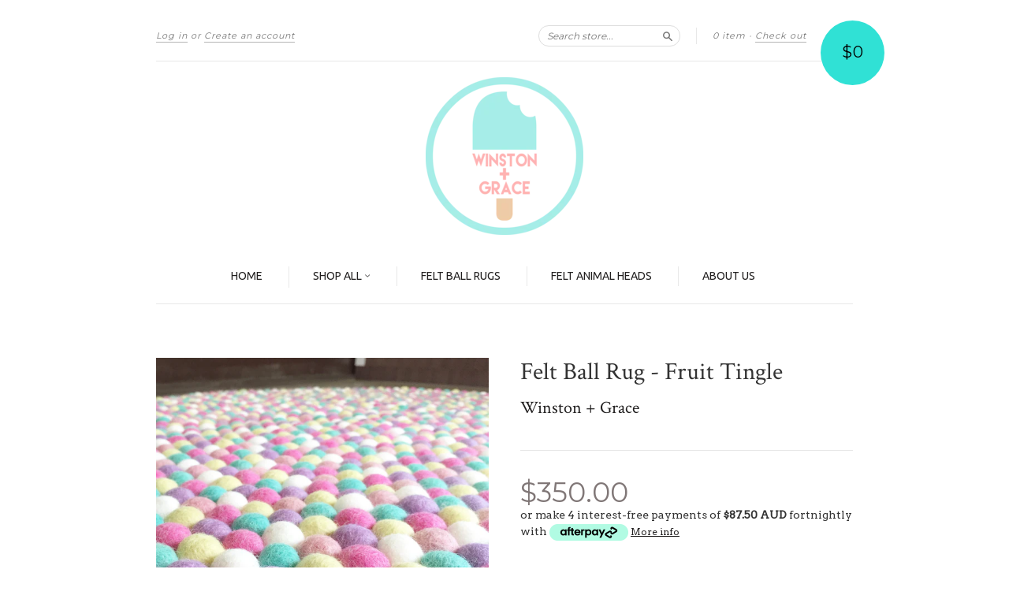

--- FILE ---
content_type: text/html; charset=utf-8
request_url: https://www.winstonandgrace.com.au/collections/felt_ball_rugs_australia/products/felt-ball-rug-dream-weaver-1
body_size: 17925
content:
<!doctype html>
<!--[if lt IE 7]> <html class="no-touch no-js lt-ie9 lt-ie8 lt-ie7" lang="en"> <![endif]-->
<!--[if IE 7]> <html class="no-touch no-js lt-ie9 lt-ie8" lang="en"> <![endif]-->
<!--[if IE 8]> <html class="no-touch no-js lt-ie9" lang="en"> <![endif]-->
<!--[if IE 9]> <html class="ie9 no-touch no-js"> <![endif]-->
<!--[if (gt IE 9)|!(IE)]><!--> <html class="no-touch no-js"> <!--<![endif]-->

<head>
  <meta name="p:domain_verify" content="5abfe7f5a345775f3dbe7700278ccc90"/>
  <meta name="google-site-verification" content="vs0cBsfH2_PoVyTH1a_tY5yJVQ23a2kwLY146H7Geww" />
  <meta charset="UTF-8">
  <meta http-equiv='X-UA-Compatible' content='IE=edge,chrome=1'>
  <link rel="shortcut icon" type="image/png" href="//www.winstonandgrace.com.au/cdn/shop/t/6/assets/favicon.png?5">

  <title>
    Felt Ball Rug - Fruit Tingle &ndash; Winston + Grace
  </title>

  
  <meta name="description" content="Our gorgeous Felt Ball Rugs bring beauty, comfort, colour and texture into your home. Use them to define and transform any space be it your babe&#39;s nursery, reading nook, play space or teen bedroom. We also offer FREE WORLDWIDE SHIPPING plus a FREE MATCHING 2M FELT BALL GARLAND - that&#39;s a value add of $80 which you simp">
  

  <link rel="canonical" href="https://www.winstonandgrace.com.au/products/felt-ball-rug-dream-weaver-1">
  <meta name="viewport" content="width=device-width,initial-scale=1">

  

  <meta property="og:type" content="product">
  <meta property="og:title" content="Felt Ball Rug - Fruit Tingle">
  
  <meta property="og:image" content="http://www.winstonandgrace.com.au/cdn/shop/products/IMG_0041_grande.JPG?v=1527603863">
  <meta property="og:image:secure_url" content="https://www.winstonandgrace.com.au/cdn/shop/products/IMG_0041_grande.JPG?v=1527603863">
  
  <meta property="og:image" content="http://www.winstonandgrace.com.au/cdn/shop/products/IMG_0043_10b6c2e5-78a6-4c53-b86f-ee05e6da95ad_grande.JPG?v=1527603863">
  <meta property="og:image:secure_url" content="https://www.winstonandgrace.com.au/cdn/shop/products/IMG_0043_10b6c2e5-78a6-4c53-b86f-ee05e6da95ad_grande.JPG?v=1527603863">
  
  <meta property="og:price:amount" content="350.00">
  <meta property="og:price:currency" content="AUD">


  <meta property="og:description" content="Our gorgeous Felt Ball Rugs bring beauty, comfort, colour and texture into your home. Use them to define and transform any space be it your babe&#39;s nursery, reading nook, play space or teen bedroom. We also offer FREE WORLDWIDE SHIPPING plus a FREE MATCHING 2M FELT BALL GARLAND - that&#39;s a value add of $80 which you simp">

  <meta property="og:url" content="https://www.winstonandgrace.com.au/products/felt-ball-rug-dream-weaver-1">
  <meta property="og:site_name" content="Winston + Grace">

  


  <meta name="twitter:card" content="product">
  <meta name="twitter:title" content="Felt Ball Rug - Fruit Tingle">
  <meta name="twitter:description" content="Our gorgeous Felt Ball Rugs bring beauty, comfort, colour and texture into your home. Use them to define and transform any space be it your babe&#39;s nursery, reading nook, play space or tee...">
  <meta name="twitter:image" content="http://www.winstonandgrace.com.au/cdn/shop/products/IMG_0041_large.JPG?v=1527603863">
  <meta name="twitter:label1" content="PRICE">
  <meta name="twitter:data1" content="From $350.00 AUD">
  <meta name="twitter:label2" content="VENDOR">
  <meta name="twitter:data2" content="Winston + Grace">




  <link href="//www.winstonandgrace.com.au/cdn/shop/t/6/assets/style.scss.css?v=18937611150521578441674755500" rel="stylesheet" type="text/css" media="all" />

  <script>window.performance && window.performance.mark && window.performance.mark('shopify.content_for_header.start');</script><meta id="shopify-digital-wallet" name="shopify-digital-wallet" content="/6802811/digital_wallets/dialog">
<meta name="shopify-checkout-api-token" content="2d23f54d4f5dc1eb67f0f49b7aef7c38">
<meta id="in-context-paypal-metadata" data-shop-id="6802811" data-venmo-supported="false" data-environment="production" data-locale="en_US" data-paypal-v4="true" data-currency="AUD">
<link rel="alternate" type="application/json+oembed" href="https://www.winstonandgrace.com.au/products/felt-ball-rug-dream-weaver-1.oembed">
<script async="async" src="/checkouts/internal/preloads.js?locale=en-AU"></script>
<link rel="preconnect" href="https://shop.app" crossorigin="anonymous">
<script async="async" src="https://shop.app/checkouts/internal/preloads.js?locale=en-AU&shop_id=6802811" crossorigin="anonymous"></script>
<script id="apple-pay-shop-capabilities" type="application/json">{"shopId":6802811,"countryCode":"AU","currencyCode":"AUD","merchantCapabilities":["supports3DS"],"merchantId":"gid:\/\/shopify\/Shop\/6802811","merchantName":"Winston + Grace","requiredBillingContactFields":["postalAddress","email","phone"],"requiredShippingContactFields":["postalAddress","email","phone"],"shippingType":"shipping","supportedNetworks":["visa","masterCard","amex","jcb"],"total":{"type":"pending","label":"Winston + Grace","amount":"1.00"},"shopifyPaymentsEnabled":true,"supportsSubscriptions":true}</script>
<script id="shopify-features" type="application/json">{"accessToken":"2d23f54d4f5dc1eb67f0f49b7aef7c38","betas":["rich-media-storefront-analytics"],"domain":"www.winstonandgrace.com.au","predictiveSearch":true,"shopId":6802811,"locale":"en"}</script>
<script>var Shopify = Shopify || {};
Shopify.shop = "winston-grace.myshopify.com";
Shopify.locale = "en";
Shopify.currency = {"active":"AUD","rate":"1.0"};
Shopify.country = "AU";
Shopify.theme = {"name":"New Standard","id":12169263,"schema_name":null,"schema_version":null,"theme_store_id":429,"role":"main"};
Shopify.theme.handle = "null";
Shopify.theme.style = {"id":null,"handle":null};
Shopify.cdnHost = "www.winstonandgrace.com.au/cdn";
Shopify.routes = Shopify.routes || {};
Shopify.routes.root = "/";</script>
<script type="module">!function(o){(o.Shopify=o.Shopify||{}).modules=!0}(window);</script>
<script>!function(o){function n(){var o=[];function n(){o.push(Array.prototype.slice.apply(arguments))}return n.q=o,n}var t=o.Shopify=o.Shopify||{};t.loadFeatures=n(),t.autoloadFeatures=n()}(window);</script>
<script>
  window.ShopifyPay = window.ShopifyPay || {};
  window.ShopifyPay.apiHost = "shop.app\/pay";
  window.ShopifyPay.redirectState = null;
</script>
<script id="shop-js-analytics" type="application/json">{"pageType":"product"}</script>
<script defer="defer" async type="module" src="//www.winstonandgrace.com.au/cdn/shopifycloud/shop-js/modules/v2/client.init-shop-cart-sync_dlpDe4U9.en.esm.js"></script>
<script defer="defer" async type="module" src="//www.winstonandgrace.com.au/cdn/shopifycloud/shop-js/modules/v2/chunk.common_FunKbpTJ.esm.js"></script>
<script type="module">
  await import("//www.winstonandgrace.com.au/cdn/shopifycloud/shop-js/modules/v2/client.init-shop-cart-sync_dlpDe4U9.en.esm.js");
await import("//www.winstonandgrace.com.au/cdn/shopifycloud/shop-js/modules/v2/chunk.common_FunKbpTJ.esm.js");

  window.Shopify.SignInWithShop?.initShopCartSync?.({"fedCMEnabled":true,"windoidEnabled":true});

</script>
<script>
  window.Shopify = window.Shopify || {};
  if (!window.Shopify.featureAssets) window.Shopify.featureAssets = {};
  window.Shopify.featureAssets['shop-js'] = {"shop-cart-sync":["modules/v2/client.shop-cart-sync_DIWHqfTk.en.esm.js","modules/v2/chunk.common_FunKbpTJ.esm.js"],"init-fed-cm":["modules/v2/client.init-fed-cm_CmNkGb1A.en.esm.js","modules/v2/chunk.common_FunKbpTJ.esm.js"],"shop-button":["modules/v2/client.shop-button_Dpfxl9vG.en.esm.js","modules/v2/chunk.common_FunKbpTJ.esm.js"],"shop-cash-offers":["modules/v2/client.shop-cash-offers_CtPYbIPM.en.esm.js","modules/v2/chunk.common_FunKbpTJ.esm.js","modules/v2/chunk.modal_n1zSoh3t.esm.js"],"init-windoid":["modules/v2/client.init-windoid_V_O5I0mt.en.esm.js","modules/v2/chunk.common_FunKbpTJ.esm.js"],"shop-toast-manager":["modules/v2/client.shop-toast-manager_p8J9W8kY.en.esm.js","modules/v2/chunk.common_FunKbpTJ.esm.js"],"init-shop-email-lookup-coordinator":["modules/v2/client.init-shop-email-lookup-coordinator_DUdFDmvK.en.esm.js","modules/v2/chunk.common_FunKbpTJ.esm.js"],"init-shop-cart-sync":["modules/v2/client.init-shop-cart-sync_dlpDe4U9.en.esm.js","modules/v2/chunk.common_FunKbpTJ.esm.js"],"pay-button":["modules/v2/client.pay-button_x_P2fRzB.en.esm.js","modules/v2/chunk.common_FunKbpTJ.esm.js"],"shop-login-button":["modules/v2/client.shop-login-button_C3-NmE42.en.esm.js","modules/v2/chunk.common_FunKbpTJ.esm.js","modules/v2/chunk.modal_n1zSoh3t.esm.js"],"avatar":["modules/v2/client.avatar_BTnouDA3.en.esm.js"],"init-shop-for-new-customer-accounts":["modules/v2/client.init-shop-for-new-customer-accounts_aeWumpsw.en.esm.js","modules/v2/client.shop-login-button_C3-NmE42.en.esm.js","modules/v2/chunk.common_FunKbpTJ.esm.js","modules/v2/chunk.modal_n1zSoh3t.esm.js"],"init-customer-accounts-sign-up":["modules/v2/client.init-customer-accounts-sign-up_CRLhpYdY.en.esm.js","modules/v2/client.shop-login-button_C3-NmE42.en.esm.js","modules/v2/chunk.common_FunKbpTJ.esm.js","modules/v2/chunk.modal_n1zSoh3t.esm.js"],"checkout-modal":["modules/v2/client.checkout-modal_EOl6FxyC.en.esm.js","modules/v2/chunk.common_FunKbpTJ.esm.js","modules/v2/chunk.modal_n1zSoh3t.esm.js"],"init-customer-accounts":["modules/v2/client.init-customer-accounts_BkuyBVsz.en.esm.js","modules/v2/client.shop-login-button_C3-NmE42.en.esm.js","modules/v2/chunk.common_FunKbpTJ.esm.js","modules/v2/chunk.modal_n1zSoh3t.esm.js"],"shop-follow-button":["modules/v2/client.shop-follow-button_DDNA7Aw9.en.esm.js","modules/v2/chunk.common_FunKbpTJ.esm.js","modules/v2/chunk.modal_n1zSoh3t.esm.js"],"lead-capture":["modules/v2/client.lead-capture_LZVhB0lN.en.esm.js","modules/v2/chunk.common_FunKbpTJ.esm.js","modules/v2/chunk.modal_n1zSoh3t.esm.js"],"shop-login":["modules/v2/client.shop-login_D4d_T_FR.en.esm.js","modules/v2/chunk.common_FunKbpTJ.esm.js","modules/v2/chunk.modal_n1zSoh3t.esm.js"],"payment-terms":["modules/v2/client.payment-terms_g-geHK5T.en.esm.js","modules/v2/chunk.common_FunKbpTJ.esm.js","modules/v2/chunk.modal_n1zSoh3t.esm.js"]};
</script>
<script>(function() {
  var isLoaded = false;
  function asyncLoad() {
    if (isLoaded) return;
    isLoaded = true;
    var urls = ["\/\/www.powr.io\/powr.js?powr-token=winston-grace.myshopify.com\u0026external-type=shopify\u0026shop=winston-grace.myshopify.com","https:\/\/cdn-stamped-io.azureedge.net\/files\/shopify.v2.min.js?shop=winston-grace.myshopify.com","https:\/\/instafeed.nfcube.com\/cdn\/d77b225016f30dee05ecbbd4005e2f78.js?shop=winston-grace.myshopify.com","https:\/\/a.mailmunch.co\/widgets\/site-411407-23c80bc0c79752f5f6b040f55bac5b683ed5b8d5.js?shop=winston-grace.myshopify.com"];
    for (var i = 0; i < urls.length; i++) {
      var s = document.createElement('script');
      s.type = 'text/javascript';
      s.async = true;
      s.src = urls[i];
      var x = document.getElementsByTagName('script')[0];
      x.parentNode.insertBefore(s, x);
    }
  };
  if(window.attachEvent) {
    window.attachEvent('onload', asyncLoad);
  } else {
    window.addEventListener('load', asyncLoad, false);
  }
})();</script>
<script id="__st">var __st={"a":6802811,"offset":28800,"reqid":"1ece48f8-581a-4fe5-a528-ad2cc7d3dfde-1765466969","pageurl":"www.winstonandgrace.com.au\/collections\/felt_ball_rugs_australia\/products\/felt-ball-rug-dream-weaver-1","u":"ff76251fdccb","p":"product","rtyp":"product","rid":8878928070};</script>
<script>window.ShopifyPaypalV4VisibilityTracking = true;</script>
<script id="captcha-bootstrap">!function(){'use strict';const t='contact',e='account',n='new_comment',o=[[t,t],['blogs',n],['comments',n],[t,'customer']],c=[[e,'customer_login'],[e,'guest_login'],[e,'recover_customer_password'],[e,'create_customer']],r=t=>t.map((([t,e])=>`form[action*='/${t}']:not([data-nocaptcha='true']) input[name='form_type'][value='${e}']`)).join(','),a=t=>()=>t?[...document.querySelectorAll(t)].map((t=>t.form)):[];function s(){const t=[...o],e=r(t);return a(e)}const i='password',u='form_key',d=['recaptcha-v3-token','g-recaptcha-response','h-captcha-response',i],f=()=>{try{return window.sessionStorage}catch{return}},m='__shopify_v',_=t=>t.elements[u];function p(t,e,n=!1){try{const o=window.sessionStorage,c=JSON.parse(o.getItem(e)),{data:r}=function(t){const{data:e,action:n}=t;return t[m]||n?{data:e,action:n}:{data:t,action:n}}(c);for(const[e,n]of Object.entries(r))t.elements[e]&&(t.elements[e].value=n);n&&o.removeItem(e)}catch(o){console.error('form repopulation failed',{error:o})}}const l='form_type',E='cptcha';function T(t){t.dataset[E]=!0}const w=window,h=w.document,L='Shopify',v='ce_forms',y='captcha';let A=!1;((t,e)=>{const n=(g='f06e6c50-85a8-45c8-87d0-21a2b65856fe',I='https://cdn.shopify.com/shopifycloud/storefront-forms-hcaptcha/ce_storefront_forms_captcha_hcaptcha.v1.5.2.iife.js',D={infoText:'Protected by hCaptcha',privacyText:'Privacy',termsText:'Terms'},(t,e,n)=>{const o=w[L][v],c=o.bindForm;if(c)return c(t,g,e,D).then(n);var r;o.q.push([[t,g,e,D],n]),r=I,A||(h.body.append(Object.assign(h.createElement('script'),{id:'captcha-provider',async:!0,src:r})),A=!0)});var g,I,D;w[L]=w[L]||{},w[L][v]=w[L][v]||{},w[L][v].q=[],w[L][y]=w[L][y]||{},w[L][y].protect=function(t,e){n(t,void 0,e),T(t)},Object.freeze(w[L][y]),function(t,e,n,w,h,L){const[v,y,A,g]=function(t,e,n){const i=e?o:[],u=t?c:[],d=[...i,...u],f=r(d),m=r(i),_=r(d.filter((([t,e])=>n.includes(e))));return[a(f),a(m),a(_),s()]}(w,h,L),I=t=>{const e=t.target;return e instanceof HTMLFormElement?e:e&&e.form},D=t=>v().includes(t);t.addEventListener('submit',(t=>{const e=I(t);if(!e)return;const n=D(e)&&!e.dataset.hcaptchaBound&&!e.dataset.recaptchaBound,o=_(e),c=g().includes(e)&&(!o||!o.value);(n||c)&&t.preventDefault(),c&&!n&&(function(t){try{if(!f())return;!function(t){const e=f();if(!e)return;const n=_(t);if(!n)return;const o=n.value;o&&e.removeItem(o)}(t);const e=Array.from(Array(32),(()=>Math.random().toString(36)[2])).join('');!function(t,e){_(t)||t.append(Object.assign(document.createElement('input'),{type:'hidden',name:u})),t.elements[u].value=e}(t,e),function(t,e){const n=f();if(!n)return;const o=[...t.querySelectorAll(`input[type='${i}']`)].map((({name:t})=>t)),c=[...d,...o],r={};for(const[a,s]of new FormData(t).entries())c.includes(a)||(r[a]=s);n.setItem(e,JSON.stringify({[m]:1,action:t.action,data:r}))}(t,e)}catch(e){console.error('failed to persist form',e)}}(e),e.submit())}));const S=(t,e)=>{t&&!t.dataset[E]&&(n(t,e.some((e=>e===t))),T(t))};for(const o of['focusin','change'])t.addEventListener(o,(t=>{const e=I(t);D(e)&&S(e,y())}));const B=e.get('form_key'),M=e.get(l),P=B&&M;t.addEventListener('DOMContentLoaded',(()=>{const t=y();if(P)for(const e of t)e.elements[l].value===M&&p(e,B);[...new Set([...A(),...v().filter((t=>'true'===t.dataset.shopifyCaptcha))])].forEach((e=>S(e,t)))}))}(h,new URLSearchParams(w.location.search),n,t,e,['guest_login'])})(!0,!0)}();</script>
<script integrity="sha256-52AcMU7V7pcBOXWImdc/TAGTFKeNjmkeM1Pvks/DTgc=" data-source-attribution="shopify.loadfeatures" defer="defer" src="//www.winstonandgrace.com.au/cdn/shopifycloud/storefront/assets/storefront/load_feature-81c60534.js" crossorigin="anonymous"></script>
<script crossorigin="anonymous" defer="defer" src="//www.winstonandgrace.com.au/cdn/shopifycloud/storefront/assets/shopify_pay/storefront-65b4c6d7.js?v=20250812"></script>
<script data-source-attribution="shopify.dynamic_checkout.dynamic.init">var Shopify=Shopify||{};Shopify.PaymentButton=Shopify.PaymentButton||{isStorefrontPortableWallets:!0,init:function(){window.Shopify.PaymentButton.init=function(){};var t=document.createElement("script");t.src="https://www.winstonandgrace.com.au/cdn/shopifycloud/portable-wallets/latest/portable-wallets.en.js",t.type="module",document.head.appendChild(t)}};
</script>
<script data-source-attribution="shopify.dynamic_checkout.buyer_consent">
  function portableWalletsHideBuyerConsent(e){var t=document.getElementById("shopify-buyer-consent"),n=document.getElementById("shopify-subscription-policy-button");t&&n&&(t.classList.add("hidden"),t.setAttribute("aria-hidden","true"),n.removeEventListener("click",e))}function portableWalletsShowBuyerConsent(e){var t=document.getElementById("shopify-buyer-consent"),n=document.getElementById("shopify-subscription-policy-button");t&&n&&(t.classList.remove("hidden"),t.removeAttribute("aria-hidden"),n.addEventListener("click",e))}window.Shopify?.PaymentButton&&(window.Shopify.PaymentButton.hideBuyerConsent=portableWalletsHideBuyerConsent,window.Shopify.PaymentButton.showBuyerConsent=portableWalletsShowBuyerConsent);
</script>
<script data-source-attribution="shopify.dynamic_checkout.cart.bootstrap">document.addEventListener("DOMContentLoaded",(function(){function t(){return document.querySelector("shopify-accelerated-checkout-cart, shopify-accelerated-checkout")}if(t())Shopify.PaymentButton.init();else{new MutationObserver((function(e,n){t()&&(Shopify.PaymentButton.init(),n.disconnect())})).observe(document.body,{childList:!0,subtree:!0})}}));
</script>
<link id="shopify-accelerated-checkout-styles" rel="stylesheet" media="screen" href="https://www.winstonandgrace.com.au/cdn/shopifycloud/portable-wallets/latest/accelerated-checkout-backwards-compat.css" crossorigin="anonymous">
<style id="shopify-accelerated-checkout-cart">
        #shopify-buyer-consent {
  margin-top: 1em;
  display: inline-block;
  width: 100%;
}

#shopify-buyer-consent.hidden {
  display: none;
}

#shopify-subscription-policy-button {
  background: none;
  border: none;
  padding: 0;
  text-decoration: underline;
  font-size: inherit;
  cursor: pointer;
}

#shopify-subscription-policy-button::before {
  box-shadow: none;
}

      </style>

<script>window.performance && window.performance.mark && window.performance.mark('shopify.content_for_header.end');</script>

  

<!--[if lt IE 9]>
<script src="//html5shiv.googlecode.com/svn/trunk/html5.js" type="text/javascript"></script>
<script src="//www.winstonandgrace.com.au/cdn/shop/t/6/assets/respond.min.js?v=52248677837542619231416057367" type="text/javascript"></script>
<link href="//www.winstonandgrace.com.au/cdn/shop/t/6/assets/respond-proxy.html" id="respond-proxy" rel="respond-proxy" />
<link href="//www.winstonandgrace.com.au/search?q=11ac44f124794adb2a98d7b929784032" id="respond-redirect" rel="respond-redirect" />
<script src="//www.winstonandgrace.com.au/search?q=11ac44f124794adb2a98d7b929784032" type="text/javascript"></script>
<![endif]-->
<!--[if lt IE 8]>
<script src="//www.winstonandgrace.com.au/cdn/shop/t/6/assets/json2.js?v=154133857350868653501416057366" type="text/javascript"></script>
<![endif]-->



  
  
  
  <link href="//fonts.googleapis.com/css?family=Arvo:400,400" rel="stylesheet" type="text/css" media="all" />


  
    
    
    <link href="//fonts.googleapis.com/css?family=Crimson+Text:400" rel="stylesheet" type="text/css" media="all" />
  


  
    
    
    <link href="//fonts.googleapis.com/css?family=Ubuntu:400" rel="stylesheet" type="text/css" media="all" />
  


  
    
    
    <link href="//fonts.googleapis.com/css?family=Montserrat:400" rel="stylesheet" type="text/css" media="all" />
  



  <script src="//ajax.googleapis.com/ajax/libs/jquery/1.11.0/jquery.min.js" type="text/javascript"></script>
  <script src="//www.winstonandgrace.com.au/cdn/shop/t/6/assets/modernizr.min.js?v=26620055551102246001416057367" type="text/javascript"></script>

  

<link href="https://monorail-edge.shopifysvc.com" rel="dns-prefetch">
<script>(function(){if ("sendBeacon" in navigator && "performance" in window) {try {var session_token_from_headers = performance.getEntriesByType('navigation')[0].serverTiming.find(x => x.name == '_s').description;} catch {var session_token_from_headers = undefined;}var session_cookie_matches = document.cookie.match(/_shopify_s=([^;]*)/);var session_token_from_cookie = session_cookie_matches && session_cookie_matches.length === 2 ? session_cookie_matches[1] : "";var session_token = session_token_from_headers || session_token_from_cookie || "";function handle_abandonment_event(e) {var entries = performance.getEntries().filter(function(entry) {return /monorail-edge.shopifysvc.com/.test(entry.name);});if (!window.abandonment_tracked && entries.length === 0) {window.abandonment_tracked = true;var currentMs = Date.now();var navigation_start = performance.timing.navigationStart;var payload = {shop_id: 6802811,url: window.location.href,navigation_start,duration: currentMs - navigation_start,session_token,page_type: "product"};window.navigator.sendBeacon("https://monorail-edge.shopifysvc.com/v1/produce", JSON.stringify({schema_id: "online_store_buyer_site_abandonment/1.1",payload: payload,metadata: {event_created_at_ms: currentMs,event_sent_at_ms: currentMs}}));}}window.addEventListener('pagehide', handle_abandonment_event);}}());</script>
<script id="web-pixels-manager-setup">(function e(e,d,r,n,o){if(void 0===o&&(o={}),!Boolean(null===(a=null===(i=window.Shopify)||void 0===i?void 0:i.analytics)||void 0===a?void 0:a.replayQueue)){var i,a;window.Shopify=window.Shopify||{};var t=window.Shopify;t.analytics=t.analytics||{};var s=t.analytics;s.replayQueue=[],s.publish=function(e,d,r){return s.replayQueue.push([e,d,r]),!0};try{self.performance.mark("wpm:start")}catch(e){}var l=function(){var e={modern:/Edge?\/(1{2}[4-9]|1[2-9]\d|[2-9]\d{2}|\d{4,})\.\d+(\.\d+|)|Firefox\/(1{2}[4-9]|1[2-9]\d|[2-9]\d{2}|\d{4,})\.\d+(\.\d+|)|Chrom(ium|e)\/(9{2}|\d{3,})\.\d+(\.\d+|)|(Maci|X1{2}).+ Version\/(15\.\d+|(1[6-9]|[2-9]\d|\d{3,})\.\d+)([,.]\d+|)( \(\w+\)|)( Mobile\/\w+|) Safari\/|Chrome.+OPR\/(9{2}|\d{3,})\.\d+\.\d+|(CPU[ +]OS|iPhone[ +]OS|CPU[ +]iPhone|CPU IPhone OS|CPU iPad OS)[ +]+(15[._]\d+|(1[6-9]|[2-9]\d|\d{3,})[._]\d+)([._]\d+|)|Android:?[ /-](13[3-9]|1[4-9]\d|[2-9]\d{2}|\d{4,})(\.\d+|)(\.\d+|)|Android.+Firefox\/(13[5-9]|1[4-9]\d|[2-9]\d{2}|\d{4,})\.\d+(\.\d+|)|Android.+Chrom(ium|e)\/(13[3-9]|1[4-9]\d|[2-9]\d{2}|\d{4,})\.\d+(\.\d+|)|SamsungBrowser\/([2-9]\d|\d{3,})\.\d+/,legacy:/Edge?\/(1[6-9]|[2-9]\d|\d{3,})\.\d+(\.\d+|)|Firefox\/(5[4-9]|[6-9]\d|\d{3,})\.\d+(\.\d+|)|Chrom(ium|e)\/(5[1-9]|[6-9]\d|\d{3,})\.\d+(\.\d+|)([\d.]+$|.*Safari\/(?![\d.]+ Edge\/[\d.]+$))|(Maci|X1{2}).+ Version\/(10\.\d+|(1[1-9]|[2-9]\d|\d{3,})\.\d+)([,.]\d+|)( \(\w+\)|)( Mobile\/\w+|) Safari\/|Chrome.+OPR\/(3[89]|[4-9]\d|\d{3,})\.\d+\.\d+|(CPU[ +]OS|iPhone[ +]OS|CPU[ +]iPhone|CPU IPhone OS|CPU iPad OS)[ +]+(10[._]\d+|(1[1-9]|[2-9]\d|\d{3,})[._]\d+)([._]\d+|)|Android:?[ /-](13[3-9]|1[4-9]\d|[2-9]\d{2}|\d{4,})(\.\d+|)(\.\d+|)|Mobile Safari.+OPR\/([89]\d|\d{3,})\.\d+\.\d+|Android.+Firefox\/(13[5-9]|1[4-9]\d|[2-9]\d{2}|\d{4,})\.\d+(\.\d+|)|Android.+Chrom(ium|e)\/(13[3-9]|1[4-9]\d|[2-9]\d{2}|\d{4,})\.\d+(\.\d+|)|Android.+(UC? ?Browser|UCWEB|U3)[ /]?(15\.([5-9]|\d{2,})|(1[6-9]|[2-9]\d|\d{3,})\.\d+)\.\d+|SamsungBrowser\/(5\.\d+|([6-9]|\d{2,})\.\d+)|Android.+MQ{2}Browser\/(14(\.(9|\d{2,})|)|(1[5-9]|[2-9]\d|\d{3,})(\.\d+|))(\.\d+|)|K[Aa][Ii]OS\/(3\.\d+|([4-9]|\d{2,})\.\d+)(\.\d+|)/},d=e.modern,r=e.legacy,n=navigator.userAgent;return n.match(d)?"modern":n.match(r)?"legacy":"unknown"}(),u="modern"===l?"modern":"legacy",c=(null!=n?n:{modern:"",legacy:""})[u],f=function(e){return[e.baseUrl,"/wpm","/b",e.hashVersion,"modern"===e.buildTarget?"m":"l",".js"].join("")}({baseUrl:d,hashVersion:r,buildTarget:u}),m=function(e){var d=e.version,r=e.bundleTarget,n=e.surface,o=e.pageUrl,i=e.monorailEndpoint;return{emit:function(e){var a=e.status,t=e.errorMsg,s=(new Date).getTime(),l=JSON.stringify({metadata:{event_sent_at_ms:s},events:[{schema_id:"web_pixels_manager_load/3.1",payload:{version:d,bundle_target:r,page_url:o,status:a,surface:n,error_msg:t},metadata:{event_created_at_ms:s}}]});if(!i)return console&&console.warn&&console.warn("[Web Pixels Manager] No Monorail endpoint provided, skipping logging."),!1;try{return self.navigator.sendBeacon.bind(self.navigator)(i,l)}catch(e){}var u=new XMLHttpRequest;try{return u.open("POST",i,!0),u.setRequestHeader("Content-Type","text/plain"),u.send(l),!0}catch(e){return console&&console.warn&&console.warn("[Web Pixels Manager] Got an unhandled error while logging to Monorail."),!1}}}}({version:r,bundleTarget:l,surface:e.surface,pageUrl:self.location.href,monorailEndpoint:e.monorailEndpoint});try{o.browserTarget=l,function(e){var d=e.src,r=e.async,n=void 0===r||r,o=e.onload,i=e.onerror,a=e.sri,t=e.scriptDataAttributes,s=void 0===t?{}:t,l=document.createElement("script"),u=document.querySelector("head"),c=document.querySelector("body");if(l.async=n,l.src=d,a&&(l.integrity=a,l.crossOrigin="anonymous"),s)for(var f in s)if(Object.prototype.hasOwnProperty.call(s,f))try{l.dataset[f]=s[f]}catch(e){}if(o&&l.addEventListener("load",o),i&&l.addEventListener("error",i),u)u.appendChild(l);else{if(!c)throw new Error("Did not find a head or body element to append the script");c.appendChild(l)}}({src:f,async:!0,onload:function(){if(!function(){var e,d;return Boolean(null===(d=null===(e=window.Shopify)||void 0===e?void 0:e.analytics)||void 0===d?void 0:d.initialized)}()){var d=window.webPixelsManager.init(e)||void 0;if(d){var r=window.Shopify.analytics;r.replayQueue.forEach((function(e){var r=e[0],n=e[1],o=e[2];d.publishCustomEvent(r,n,o)})),r.replayQueue=[],r.publish=d.publishCustomEvent,r.visitor=d.visitor,r.initialized=!0}}},onerror:function(){return m.emit({status:"failed",errorMsg:"".concat(f," has failed to load")})},sri:function(e){var d=/^sha384-[A-Za-z0-9+/=]+$/;return"string"==typeof e&&d.test(e)}(c)?c:"",scriptDataAttributes:o}),m.emit({status:"loading"})}catch(e){m.emit({status:"failed",errorMsg:(null==e?void 0:e.message)||"Unknown error"})}}})({shopId: 6802811,storefrontBaseUrl: "https://www.winstonandgrace.com.au",extensionsBaseUrl: "https://extensions.shopifycdn.com/cdn/shopifycloud/web-pixels-manager",monorailEndpoint: "https://monorail-edge.shopifysvc.com/unstable/produce_batch",surface: "storefront-renderer",enabledBetaFlags: ["2dca8a86"],webPixelsConfigList: [{"id":"512622785","configuration":"{\"config\":\"{\\\"pixel_id\\\":\\\"G-VHH70BRHDK\\\",\\\"gtag_events\\\":[{\\\"type\\\":\\\"purchase\\\",\\\"action_label\\\":\\\"G-VHH70BRHDK\\\"},{\\\"type\\\":\\\"page_view\\\",\\\"action_label\\\":\\\"G-VHH70BRHDK\\\"},{\\\"type\\\":\\\"view_item\\\",\\\"action_label\\\":\\\"G-VHH70BRHDK\\\"},{\\\"type\\\":\\\"search\\\",\\\"action_label\\\":\\\"G-VHH70BRHDK\\\"},{\\\"type\\\":\\\"add_to_cart\\\",\\\"action_label\\\":\\\"G-VHH70BRHDK\\\"},{\\\"type\\\":\\\"begin_checkout\\\",\\\"action_label\\\":\\\"G-VHH70BRHDK\\\"},{\\\"type\\\":\\\"add_payment_info\\\",\\\"action_label\\\":\\\"G-VHH70BRHDK\\\"}],\\\"enable_monitoring_mode\\\":false}\"}","eventPayloadVersion":"v1","runtimeContext":"OPEN","scriptVersion":"b2a88bafab3e21179ed38636efcd8a93","type":"APP","apiClientId":1780363,"privacyPurposes":[],"dataSharingAdjustments":{"protectedCustomerApprovalScopes":["read_customer_address","read_customer_email","read_customer_name","read_customer_personal_data","read_customer_phone"]}},{"id":"225509569","configuration":"{\"pixel_id\":\"1231987197515833\",\"pixel_type\":\"facebook_pixel\",\"metaapp_system_user_token\":\"-\"}","eventPayloadVersion":"v1","runtimeContext":"OPEN","scriptVersion":"ca16bc87fe92b6042fbaa3acc2fbdaa6","type":"APP","apiClientId":2329312,"privacyPurposes":["ANALYTICS","MARKETING","SALE_OF_DATA"],"dataSharingAdjustments":{"protectedCustomerApprovalScopes":["read_customer_address","read_customer_email","read_customer_name","read_customer_personal_data","read_customer_phone"]}},{"id":"71762113","eventPayloadVersion":"v1","runtimeContext":"LAX","scriptVersion":"1","type":"CUSTOM","privacyPurposes":["MARKETING"],"name":"Meta pixel (migrated)"},{"id":"110428353","eventPayloadVersion":"v1","runtimeContext":"LAX","scriptVersion":"1","type":"CUSTOM","privacyPurposes":["ANALYTICS"],"name":"Google Analytics tag (migrated)"},{"id":"shopify-app-pixel","configuration":"{}","eventPayloadVersion":"v1","runtimeContext":"STRICT","scriptVersion":"0450","apiClientId":"shopify-pixel","type":"APP","privacyPurposes":["ANALYTICS","MARKETING"]},{"id":"shopify-custom-pixel","eventPayloadVersion":"v1","runtimeContext":"LAX","scriptVersion":"0450","apiClientId":"shopify-pixel","type":"CUSTOM","privacyPurposes":["ANALYTICS","MARKETING"]}],isMerchantRequest: false,initData: {"shop":{"name":"Winston + Grace","paymentSettings":{"currencyCode":"AUD"},"myshopifyDomain":"winston-grace.myshopify.com","countryCode":"AU","storefrontUrl":"https:\/\/www.winstonandgrace.com.au"},"customer":null,"cart":null,"checkout":null,"productVariants":[{"price":{"amount":350.0,"currencyCode":"AUD"},"product":{"title":"Felt Ball Rug - Fruit Tingle","vendor":"Winston + Grace","id":"8878928070","untranslatedTitle":"Felt Ball Rug - Fruit Tingle","url":"\/products\/felt-ball-rug-dream-weaver-1","type":""},"id":"32141374406","image":{"src":"\/\/www.winstonandgrace.com.au\/cdn\/shop\/products\/IMG_0041.JPG?v=1527603863"},"sku":"","title":"90cm","untranslatedTitle":"90cm"},{"price":{"amount":410.0,"currencyCode":"AUD"},"product":{"title":"Felt Ball Rug - Fruit Tingle","vendor":"Winston + Grace","id":"8878928070","untranslatedTitle":"Felt Ball Rug - Fruit Tingle","url":"\/products\/felt-ball-rug-dream-weaver-1","type":""},"id":"32141374470","image":{"src":"\/\/www.winstonandgrace.com.au\/cdn\/shop\/products\/IMG_0041.JPG?v=1527603863"},"sku":"","title":"100cm","untranslatedTitle":"100cm"},{"price":{"amount":550.0,"currencyCode":"AUD"},"product":{"title":"Felt Ball Rug - Fruit Tingle","vendor":"Winston + Grace","id":"8878928070","untranslatedTitle":"Felt Ball Rug - Fruit Tingle","url":"\/products\/felt-ball-rug-dream-weaver-1","type":""},"id":"32141374534","image":{"src":"\/\/www.winstonandgrace.com.au\/cdn\/shop\/products\/IMG_0041.JPG?v=1527603863"},"sku":"","title":"120cm","untranslatedTitle":"120cm"},{"price":{"amount":710.0,"currencyCode":"AUD"},"product":{"title":"Felt Ball Rug - Fruit Tingle","vendor":"Winston + Grace","id":"8878928070","untranslatedTitle":"Felt Ball Rug - Fruit Tingle","url":"\/products\/felt-ball-rug-dream-weaver-1","type":""},"id":"32141374598","image":{"src":"\/\/www.winstonandgrace.com.au\/cdn\/shop\/products\/IMG_0041.JPG?v=1527603863"},"sku":"","title":"140cm","untranslatedTitle":"140cm"}],"purchasingCompany":null},},"https://www.winstonandgrace.com.au/cdn","ae1676cfwd2530674p4253c800m34e853cb",{"modern":"","legacy":""},{"shopId":"6802811","storefrontBaseUrl":"https:\/\/www.winstonandgrace.com.au","extensionBaseUrl":"https:\/\/extensions.shopifycdn.com\/cdn\/shopifycloud\/web-pixels-manager","surface":"storefront-renderer","enabledBetaFlags":"[\"2dca8a86\"]","isMerchantRequest":"false","hashVersion":"ae1676cfwd2530674p4253c800m34e853cb","publish":"custom","events":"[[\"page_viewed\",{}],[\"product_viewed\",{\"productVariant\":{\"price\":{\"amount\":350.0,\"currencyCode\":\"AUD\"},\"product\":{\"title\":\"Felt Ball Rug - Fruit Tingle\",\"vendor\":\"Winston + Grace\",\"id\":\"8878928070\",\"untranslatedTitle\":\"Felt Ball Rug - Fruit Tingle\",\"url\":\"\/products\/felt-ball-rug-dream-weaver-1\",\"type\":\"\"},\"id\":\"32141374406\",\"image\":{\"src\":\"\/\/www.winstonandgrace.com.au\/cdn\/shop\/products\/IMG_0041.JPG?v=1527603863\"},\"sku\":\"\",\"title\":\"90cm\",\"untranslatedTitle\":\"90cm\"}}]]"});</script><script>
  window.ShopifyAnalytics = window.ShopifyAnalytics || {};
  window.ShopifyAnalytics.meta = window.ShopifyAnalytics.meta || {};
  window.ShopifyAnalytics.meta.currency = 'AUD';
  var meta = {"product":{"id":8878928070,"gid":"gid:\/\/shopify\/Product\/8878928070","vendor":"Winston + Grace","type":"","variants":[{"id":32141374406,"price":35000,"name":"Felt Ball Rug - Fruit Tingle - 90cm","public_title":"90cm","sku":""},{"id":32141374470,"price":41000,"name":"Felt Ball Rug - Fruit Tingle - 100cm","public_title":"100cm","sku":""},{"id":32141374534,"price":55000,"name":"Felt Ball Rug - Fruit Tingle - 120cm","public_title":"120cm","sku":""},{"id":32141374598,"price":71000,"name":"Felt Ball Rug - Fruit Tingle - 140cm","public_title":"140cm","sku":""}],"remote":false},"page":{"pageType":"product","resourceType":"product","resourceId":8878928070}};
  for (var attr in meta) {
    window.ShopifyAnalytics.meta[attr] = meta[attr];
  }
</script>
<script class="analytics">
  (function () {
    var customDocumentWrite = function(content) {
      var jquery = null;

      if (window.jQuery) {
        jquery = window.jQuery;
      } else if (window.Checkout && window.Checkout.$) {
        jquery = window.Checkout.$;
      }

      if (jquery) {
        jquery('body').append(content);
      }
    };

    var hasLoggedConversion = function(token) {
      if (token) {
        return document.cookie.indexOf('loggedConversion=' + token) !== -1;
      }
      return false;
    }

    var setCookieIfConversion = function(token) {
      if (token) {
        var twoMonthsFromNow = new Date(Date.now());
        twoMonthsFromNow.setMonth(twoMonthsFromNow.getMonth() + 2);

        document.cookie = 'loggedConversion=' + token + '; expires=' + twoMonthsFromNow;
      }
    }

    var trekkie = window.ShopifyAnalytics.lib = window.trekkie = window.trekkie || [];
    if (trekkie.integrations) {
      return;
    }
    trekkie.methods = [
      'identify',
      'page',
      'ready',
      'track',
      'trackForm',
      'trackLink'
    ];
    trekkie.factory = function(method) {
      return function() {
        var args = Array.prototype.slice.call(arguments);
        args.unshift(method);
        trekkie.push(args);
        return trekkie;
      };
    };
    for (var i = 0; i < trekkie.methods.length; i++) {
      var key = trekkie.methods[i];
      trekkie[key] = trekkie.factory(key);
    }
    trekkie.load = function(config) {
      trekkie.config = config || {};
      trekkie.config.initialDocumentCookie = document.cookie;
      var first = document.getElementsByTagName('script')[0];
      var script = document.createElement('script');
      script.type = 'text/javascript';
      script.onerror = function(e) {
        var scriptFallback = document.createElement('script');
        scriptFallback.type = 'text/javascript';
        scriptFallback.onerror = function(error) {
                var Monorail = {
      produce: function produce(monorailDomain, schemaId, payload) {
        var currentMs = new Date().getTime();
        var event = {
          schema_id: schemaId,
          payload: payload,
          metadata: {
            event_created_at_ms: currentMs,
            event_sent_at_ms: currentMs
          }
        };
        return Monorail.sendRequest("https://" + monorailDomain + "/v1/produce", JSON.stringify(event));
      },
      sendRequest: function sendRequest(endpointUrl, payload) {
        // Try the sendBeacon API
        if (window && window.navigator && typeof window.navigator.sendBeacon === 'function' && typeof window.Blob === 'function' && !Monorail.isIos12()) {
          var blobData = new window.Blob([payload], {
            type: 'text/plain'
          });

          if (window.navigator.sendBeacon(endpointUrl, blobData)) {
            return true;
          } // sendBeacon was not successful

        } // XHR beacon

        var xhr = new XMLHttpRequest();

        try {
          xhr.open('POST', endpointUrl);
          xhr.setRequestHeader('Content-Type', 'text/plain');
          xhr.send(payload);
        } catch (e) {
          console.log(e);
        }

        return false;
      },
      isIos12: function isIos12() {
        return window.navigator.userAgent.lastIndexOf('iPhone; CPU iPhone OS 12_') !== -1 || window.navigator.userAgent.lastIndexOf('iPad; CPU OS 12_') !== -1;
      }
    };
    Monorail.produce('monorail-edge.shopifysvc.com',
      'trekkie_storefront_load_errors/1.1',
      {shop_id: 6802811,
      theme_id: 12169263,
      app_name: "storefront",
      context_url: window.location.href,
      source_url: "//www.winstonandgrace.com.au/cdn/s/trekkie.storefront.94e7babdf2ec3663c2b14be7d5a3b25b9303ebb0.min.js"});

        };
        scriptFallback.async = true;
        scriptFallback.src = '//www.winstonandgrace.com.au/cdn/s/trekkie.storefront.94e7babdf2ec3663c2b14be7d5a3b25b9303ebb0.min.js';
        first.parentNode.insertBefore(scriptFallback, first);
      };
      script.async = true;
      script.src = '//www.winstonandgrace.com.au/cdn/s/trekkie.storefront.94e7babdf2ec3663c2b14be7d5a3b25b9303ebb0.min.js';
      first.parentNode.insertBefore(script, first);
    };
    trekkie.load(
      {"Trekkie":{"appName":"storefront","development":false,"defaultAttributes":{"shopId":6802811,"isMerchantRequest":null,"themeId":12169263,"themeCityHash":"819120338325336267","contentLanguage":"en","currency":"AUD","eventMetadataId":"1053b758-5151-472e-a351-cdf0250f20bd"},"isServerSideCookieWritingEnabled":true,"monorailRegion":"shop_domain","enabledBetaFlags":["f0df213a"]},"Session Attribution":{},"S2S":{"facebookCapiEnabled":true,"source":"trekkie-storefront-renderer","apiClientId":580111}}
    );

    var loaded = false;
    trekkie.ready(function() {
      if (loaded) return;
      loaded = true;

      window.ShopifyAnalytics.lib = window.trekkie;

      var originalDocumentWrite = document.write;
      document.write = customDocumentWrite;
      try { window.ShopifyAnalytics.merchantGoogleAnalytics.call(this); } catch(error) {};
      document.write = originalDocumentWrite;

      window.ShopifyAnalytics.lib.page(null,{"pageType":"product","resourceType":"product","resourceId":8878928070,"shopifyEmitted":true});

      var match = window.location.pathname.match(/checkouts\/(.+)\/(thank_you|post_purchase)/)
      var token = match? match[1]: undefined;
      if (!hasLoggedConversion(token)) {
        setCookieIfConversion(token);
        window.ShopifyAnalytics.lib.track("Viewed Product",{"currency":"AUD","variantId":32141374406,"productId":8878928070,"productGid":"gid:\/\/shopify\/Product\/8878928070","name":"Felt Ball Rug - Fruit Tingle - 90cm","price":"350.00","sku":"","brand":"Winston + Grace","variant":"90cm","category":"","nonInteraction":true,"remote":false},undefined,undefined,{"shopifyEmitted":true});
      window.ShopifyAnalytics.lib.track("monorail:\/\/trekkie_storefront_viewed_product\/1.1",{"currency":"AUD","variantId":32141374406,"productId":8878928070,"productGid":"gid:\/\/shopify\/Product\/8878928070","name":"Felt Ball Rug - Fruit Tingle - 90cm","price":"350.00","sku":"","brand":"Winston + Grace","variant":"90cm","category":"","nonInteraction":true,"remote":false,"referer":"https:\/\/www.winstonandgrace.com.au\/collections\/felt_ball_rugs_australia\/products\/felt-ball-rug-dream-weaver-1"});
      }
    });


        var eventsListenerScript = document.createElement('script');
        eventsListenerScript.async = true;
        eventsListenerScript.src = "//www.winstonandgrace.com.au/cdn/shopifycloud/storefront/assets/shop_events_listener-3da45d37.js";
        document.getElementsByTagName('head')[0].appendChild(eventsListenerScript);

})();</script>
  <script>
  if (!window.ga || (window.ga && typeof window.ga !== 'function')) {
    window.ga = function ga() {
      (window.ga.q = window.ga.q || []).push(arguments);
      if (window.Shopify && window.Shopify.analytics && typeof window.Shopify.analytics.publish === 'function') {
        window.Shopify.analytics.publish("ga_stub_called", {}, {sendTo: "google_osp_migration"});
      }
      console.error("Shopify's Google Analytics stub called with:", Array.from(arguments), "\nSee https://help.shopify.com/manual/promoting-marketing/pixels/pixel-migration#google for more information.");
    };
    if (window.Shopify && window.Shopify.analytics && typeof window.Shopify.analytics.publish === 'function') {
      window.Shopify.analytics.publish("ga_stub_initialized", {}, {sendTo: "google_osp_migration"});
    }
  }
</script>
<script
  defer
  src="https://www.winstonandgrace.com.au/cdn/shopifycloud/perf-kit/shopify-perf-kit-2.1.2.min.js"
  data-application="storefront-renderer"
  data-shop-id="6802811"
  data-render-region="gcp-us-central1"
  data-page-type="product"
  data-theme-instance-id="12169263"
  data-theme-name=""
  data-theme-version=""
  data-monorail-region="shop_domain"
  data-resource-timing-sampling-rate="10"
  data-shs="true"
  data-shs-beacon="true"
  data-shs-export-with-fetch="true"
  data-shs-logs-sample-rate="1"
></script>
</head>

<body id="felt-ball-rug-fruit-tingle" class="template-product">

  <div class="wrapper">

    <header class="site-header">

      <div class="cart-summary accent-text">

        
        <p class="large--left medium-down--hide">
          
          <a href="https://www.winstonandgrace.com.au/customer_authentication/redirect?locale=en&amp;region_country=AU" id="customer_login_link">Log in</a> or <a href="https://shopify.com/6802811/account?locale=en" id="customer_register_link">Create an account</a>
          
        </p>
        

        

        <p id="cart-count" class="large--right">
          <a class="no-underline" href="/cart">0 item<span id="cart-total-small">($0.00)</span></a> ·
          <a href="/cart">Check out</a>
        </p>

        <form action="/search" method="get" id="search-form" role="search" class="large--right">
          <input name="q" type="text" id="search-field" placeholder="Search store..." class="hint">
          <button type="submit" value="" name="submit" id="search-submit" class="icon-fallback-text">
            <span class="icon icon-search" aria-hidden="true"></span>
            <span class="fallback-text">Search</span>
          </button>
        </form>

        <a href="/cart" id="cart-total">
          
          <span id="cart-price">$0</span>
          
        </a>

      </div>

      
      <div class="grid-full nav-bar">
        <div class="grid-item  col-12">
          
          <a id="logo" href="/" role="banner">
            <img src="//www.winstonandgrace.com.au/cdn/shop/t/6/assets/logo.png?v=61920553349423756721416128387" alt="Winston + Grace" />
          </a>
          

          
        </div>
        <div class="grid-item  col-12">
          <nav id="navWrap" role="navigation">
            <ul id="nav">
              
              
              
              
              
              <li class="nav-item first">
                <a class="nav-item-link" href="/">HOME</a>
                
              </li>
              
              
              
              
              
              <li class="nav-item has-dropdown">
                <a class="nav-item-link" href="/collections">SHOP ALL <span class="icon icon-arrow-down" aria-hidden="true"></span></a>
                
                <ul class="sub-nav">
                  
                  <li class="sub-nav-item first">
                    <a class="sub-nav-item-link first " href="/collections/alphabet-garlands">Alphabet Garlands</a>
                  </li>
                  
                  <li class="sub-nav-item">
                    <a class="sub-nav-item-link  " href="/collections/felt-animal-heads">Felt Animal Heads</a>
                  </li>
                  
                  <li class="sub-nav-item">
                    <a class="sub-nav-item-link  " href="/collections/diy-felt-ball-supplies">Felt Balls for DIY</a>
                  </li>
                  
                  <li class="sub-nav-item">
                    <a class="sub-nav-item-link  " href="/collections/felt_ball_rugs_australia">Felt Ball Rugs</a>
                  </li>
                  
                  <li class="sub-nav-item">
                    <a class="sub-nav-item-link  " href="/collections/felt_ball_garland">Felt Ball Garlands</a>
                  </li>
                  
                  <li class="sub-nav-item">
                    <a class="sub-nav-item-link  " href="/collections/felt-ball-bunchie-garlands">Felt Ball Bunchie Garlands</a>
                  </li>
                  
                  <li class="sub-nav-item last">
                    <a class="sub-nav-item-link  last" href="/collections/christmas-collection">Wreaths and Christmas Collection</a>
                  </li>
                  
                </ul>
                
              </li>
              
              
              
              
              
              <li class="nav-item active">
                <a class="nav-item-link" href="/collections/felt_ball_rugs_australia">FELT BALL RUGS</a>
                
              </li>
              
              
              
              
              
              <li class="nav-item">
                <a class="nav-item-link" href="/collections/felt-animal-heads">FELT ANIMAL HEADS</a>
                
              </li>
              
              
              
              
              
              <li class="nav-item">
                <a class="nav-item-link" href="/pages/about-us">ABOUT US</a>
                
              </li>
              
            </ul>
          </nav>
        </div>
      </div>

    </header>

    <div id="content" role="main">
      
      <div class="clearfix" id="product-content" itemscope itemtype="http://schema.org/Product">
  <meta itemprop="url" content="https://www.winstonandgrace.com.au/products/felt-ball-rug-dream-weaver-1">
  <meta itemprop="image" content="//www.winstonandgrace.com.au/cdn/shop/products/IMG_0041_grande.JPG?v=1527603863">

  
  
    <form action="/cart/add" method="post" enctype="multipart/form-data">
  

    <div class="grid">

      <div id="product-photos" class="grid-item col-6 small--col-12">
        

        
          <div id="product-photo-container">
            
              <img src="//www.winstonandgrace.com.au/cdn/shop/products/IMG_0041_grande.JPG?v=1527603863" alt="Felt Ball Rug - Fruit Tingle  Winston + Grace" data-image-id="20186938822" id="productPhotoImg">
            
          </div>

          
            <ul id="product-photo-thumbs" class="clearfix">
              
                <li class="product-photo-thumb">
                  <a class="gallery" href="//www.winstonandgrace.com.au/cdn/shop/products/IMG_0041_1024x1024.JPG?v=1527603863" data-image-id="20186938822">
                    <img src="//www.winstonandgrace.com.au/cdn/shop/products/IMG_0041_compact.JPG?v=1527603863" alt="Felt Ball Rug - Fruit Tingle  Winston + Grace">
                  </a>
                </li>
              
                <li class="product-photo-thumb">
                  <a class="gallery" href="//www.winstonandgrace.com.au/cdn/shop/products/IMG_0043_10b6c2e5-78a6-4c53-b86f-ee05e6da95ad_1024x1024.JPG?v=1527603863" data-image-id="20186941638">
                    <img src="//www.winstonandgrace.com.au/cdn/shop/products/IMG_0043_10b6c2e5-78a6-4c53-b86f-ee05e6da95ad_compact.JPG?v=1527603863" alt="Felt Ball Rug - Fruit Tingle  Winston + Grace">
                  </a>
                </li>
              
            </ul>
            <ul id="lightbox" class="hidden">
              
                <li>
                  <a href="//www.winstonandgrace.com.au/cdn/shop/products/IMG_0041_1024x1024.JPG?v=1527603863" rel="gallery" data-image-id="20186938822"></a>
                </li>
              
                <li>
                  <a href="//www.winstonandgrace.com.au/cdn/shop/products/IMG_0043_10b6c2e5-78a6-4c53-b86f-ee05e6da95ad_1024x1024.JPG?v=1527603863" rel="gallery" data-image-id="20186941638"></a>
                </li>
              
            </ul>
          
        
      </div><!-- #product-photos -->

      <div class="grid-item col-6 small--col-12">

        <h1 itemprop="name">Felt Ball Rug - Fruit Tingle</h1>
        
          
          
          <h3 itemprop="brand"><a href="/collections/vendors?q=Winston%20%2B%20Grace" title="">Winston + Grace</a></h3>
        

        <hr>

        

        <div id="product-prices" itemprop="offers" itemscope itemtype="http://schema.org/Offer">
          <meta itemprop="priceCurrency" content="AUD">
          
            <link itemprop="availability" href="http://schema.org/InStock">
          
          <p id="product-price">
            
              <span class="product-price" itemprop="price">$350.00</span>
            
            
            <!-- Begin Afterpay Liquid Snippet for Shopify v2.1.1 -->






  <p class="afterpay-paragraph" style="display:block;" data-product-id="8878928070">
    or make 4 interest-free payments of
    <strong><span class="afterpay-instalments">$87.50&nbsp;AUD</span></strong>
    fortnightly with 
    <a style="display:inline-block; margin-bottom:10px;" href="https://www.afterpay.com/terms" target="_blank">
      <img style="vertical-align:middle;" src="https://static.afterpay.com/integration/product-page/logo-afterpay-colour.png" srcset="https://static.afterpay.com/integration/product-page/logo-afterpay-colour.png 1x, https://static.afterpay.com/integration/product-page/logo-afterpay-colour@2x.png 2x, https://static.afterpay.com/integration/product-page/logo-afterpay-colour@3x.png 3x" width="100" height="21" alt="Afterpay" />
      <span style="font-size:12px;"><u>More info</u></span>
    </a>
  </p>
  
    <script type="text/javascript">
      if (typeof Afterpay === 'undefined') {
        var Afterpay = {products:[]};
        Afterpay.loadScript = function(url, callback) {
          var script = document.createElement('script');
          script.type = 'text/javascript';
          if (script.readyState) { // I.E.
            script.onreadystatechange = function() {
              if (script.readyState == 'loaded' || script.readyState == 'complete') {
                script.onreadystatechange = null;
                callback();
              }
            };
          } else { // Others
            script.onload = function() {
              callback();
            };
          }
          script.src = url;
          document.getElementsByTagName('head')[0].appendChild(script);
        };
        Afterpay.init = function($) {
          $('body').on('change', $('form[action^="/cart/add"]'), function(event) {
            var $form = $(event.target).closest('form');
            var $afterpay_paragraph = null;
            var should_show_instalments = false;
            var selected_variant_id = parseInt($('input[name=id]:checked, select[name=id], input[name=id], hidden[name=id]', $form).val(), 10);
            if (isNaN(selected_variant_id)) {
              var $variant_options = $form.find('input[name=id][value], select[name=id] option[value], hidden[name=id][value]').filter(function(index, element) {
                return $(element).attr('value').match(/^[1-9][0-9]*$/);
              });
              $variant_options.each(function(index, element) {
                $.each(Afterpay.products, function(product_index, product) {
                  $.each(product.variants, function(variant_index, variant) {
                    if (variant.id == $(element).val()) {
                      $afterpay_paragraph = $('.afterpay-paragraph[data-product-id=' + product.id + ']');
                      return false;
                    }
                  });
                  if ($afterpay_paragraph !== null) {
                    return false;
                  }
                });
                if ($afterpay_paragraph !== null) {
                  return false;
                }
              });
            } else if (selected_variant_id > 0) {
              $.each(Afterpay.products, function(product_index, product) {
                $.each(product.variants, function(variant_index, variant) {
                  if (variant.id == selected_variant_id) {
                    $afterpay_paragraph = $('.afterpay-paragraph[data-product-id=' + product.id + ']');
                    if (variant.available && variant.price >= 4 && variant.price <= 100000) {
                      should_show_instalments = true;
                      $afterpay_paragraph.find('.afterpay-instalments').html('$' + (Math.round(variant.price / 4) / 100).toFixed(2) + '&nbsp;AUD');
                    }
                  }
                });
              });
            }
            if ($afterpay_paragraph !== null) {
              if (should_show_instalments) {
                $afterpay_paragraph.show();
              } else {
                $afterpay_paragraph.hide();
              }
            }
          });
        };
        if (typeof jQuery === 'undefined' || parseFloat(jQuery.fn.jquery) < 1.7) {
          Afterpay.loadScript('https://ajax.googleapis.com/ajax/libs/jquery/1.12.4/jquery.min.js', function() {
            var jQuery_1_12_4 = jQuery.noConflict(true);
            Afterpay.init(jQuery_1_12_4);
          });
        } else {
          Afterpay.init(jQuery);
        }
      }
      Afterpay.products.push({"id":8878928070,"title":"Felt Ball Rug - Fruit Tingle","handle":"felt-ball-rug-dream-weaver-1","description":"\u003cp\u003eOur gorgeous Felt Ball Rugs bring beauty, comfort, colour and texture into your home. Use them to define and transform any space be it your babe's nursery, reading nook, play space or teen bedroom.\u003c\/p\u003e\n\u003cp\u003e\u003cspan\u003eWe also offer FREE WORLDWIDE SHIPPING plus a FREE MATCHING 2M FELT BALL GARLAND - that's a value add of $80 which you simply won't find anywhere else.\u003c\/span\u003e\u003c\/p\u003e\n\u003cp\u003e\u003cspan\u003eWant to make a custom order to suit your style? No problems, head \u003ca title=\"here\" href=\"http:\/\/www.winstonandgrace.com.au\/collections\/rugs\/products\/felt-ball-rug-custom-design\"\u003ehere\u003c\/a\u003e and tell us what you want!\u003c\/span\u003e\u003c\/p\u003e\n\u003cp\u003eAdditional Info:\u003c\/p\u003e\n\u003cul\u003e\n\u003cli\u003e\n\u003cspan\u003eWe only use A Grade felt balls in our beautiful rugs which makes them so soft and inviting (not even a tiny bit scratchy) They \u003c\/span\u003eare hand felted and sewn (not glued) using wool sourced from New Zealand which are non-toxic, eco-friendly and ethically made in Kathmandu, Nepal (certified fair-trade)\u003c\/li\u003e\n\u003cli\u003eCaring for your felt ball rug is easy, just be sure to flip, shake and vacuum on a regular basis to ensure a long life and even wear. Spilt something? Don't panic, these rugs are 100% wool so most spills will bead before it soaks in, just dab quickly (don't rub) to draw any liquid back out of the balls.\u003c\/li\u003e\n\u003cli\u003ePlease note that as the felt ball rugs are handmade in Nepal there may be small amount of leaf matter in the surface of a few of the felt balls, this is totally normal and can be easily removed with a small needle, just lift an edge of the piece you find with a needle and pick out, you can trim any fuzzy bits with scissors.\u003c\/li\u003e\n\u003cli\u003eRugs are made to order with a delivery time of approximately 3 - 4 weeks.\u003c\/li\u003e\n\u003c\/ul\u003e\n\u003cp\u003e LAY BY available - please email us at hello@winstonandgrace.com.au\u003c\/p\u003e","published_at":"2015-05-30T19:40:00+08:00","created_at":"2016-11-07T16:07:21+08:00","vendor":"Winston + Grace","type":"","tags":["-ball-rug-nursery","100cm-felt-ball-rug","120cm-felt-ball-rug","140cm-felt-ball-rug","2-metre-felt-ball-garland","3-metre-felt-ball-garland","baby-carpet","baby-rug","childrens-bedroom-rug","felt","felt ball rug etsy","felt-ball","felt-ball-garland","felt-ball-garland-australia","felt-ball-garlands","felt-ball-rug","felt-ball-rug-adelaide","felt-ball-rug-australia","felt-ball-rug-brisbane","felt-ball-rug-canada","felt-ball-rug-canberra","felt-ball-rug-cheap","felt-ball-rug-grey","felt-ball-rug-melbourne","felt-ball-rug-nz","felt-ball-rug-perth","felt-ball-rug-sydney","felt-ball-rug-UK","felt-ball-rugs","felt-ball-rugs-australia","felt-balls","felt-balls-australia","feltball","feltball-rug-singapore","feltballs","floor-rug","freckle-rug","free-shipping-felt-ball-rug","instagram-business","kids-bedroom-decor","kids-decor","kids-interior-design","kids-play-rug","lay-by-felt-ball-rug","laybuy-felt-ball-rug","layby-felt-ball-rug","Nursery-carpet","nursery-room-rug","nursery-rug","pom-pom-garland","pompom","pompom-rug","round-nursery-rug","rugs-for-kids","winston-and-grace"],"price":35000,"price_min":35000,"price_max":71000,"available":true,"price_varies":true,"compare_at_price":null,"compare_at_price_min":0,"compare_at_price_max":0,"compare_at_price_varies":false,"variants":[{"id":32141374406,"title":"90cm","option1":"90cm","option2":null,"option3":null,"sku":"","requires_shipping":true,"taxable":true,"featured_image":null,"available":true,"name":"Felt Ball Rug - Fruit Tingle - 90cm","public_title":"90cm","options":["90cm"],"price":35000,"weight":0,"compare_at_price":null,"inventory_quantity":30,"inventory_management":"shopify","inventory_policy":"deny","barcode":null,"requires_selling_plan":false,"selling_plan_allocations":[]},{"id":32141374470,"title":"100cm","option1":"100cm","option2":null,"option3":null,"sku":"","requires_shipping":true,"taxable":true,"featured_image":null,"available":true,"name":"Felt Ball Rug - Fruit Tingle - 100cm","public_title":"100cm","options":["100cm"],"price":41000,"weight":0,"compare_at_price":null,"inventory_quantity":30,"inventory_management":"shopify","inventory_policy":"deny","barcode":null,"requires_selling_plan":false,"selling_plan_allocations":[]},{"id":32141374534,"title":"120cm","option1":"120cm","option2":null,"option3":null,"sku":"","requires_shipping":true,"taxable":true,"featured_image":null,"available":true,"name":"Felt Ball Rug - Fruit Tingle - 120cm","public_title":"120cm","options":["120cm"],"price":55000,"weight":0,"compare_at_price":null,"inventory_quantity":30,"inventory_management":"shopify","inventory_policy":"deny","barcode":null,"requires_selling_plan":false,"selling_plan_allocations":[]},{"id":32141374598,"title":"140cm","option1":"140cm","option2":null,"option3":null,"sku":"","requires_shipping":true,"taxable":true,"featured_image":null,"available":true,"name":"Felt Ball Rug - Fruit Tingle - 140cm","public_title":"140cm","options":["140cm"],"price":71000,"weight":0,"compare_at_price":null,"inventory_quantity":30,"inventory_management":"shopify","inventory_policy":"deny","barcode":null,"requires_selling_plan":false,"selling_plan_allocations":[]}],"images":["\/\/www.winstonandgrace.com.au\/cdn\/shop\/products\/IMG_0041.JPG?v=1527603863","\/\/www.winstonandgrace.com.au\/cdn\/shop\/products\/IMG_0043_10b6c2e5-78a6-4c53-b86f-ee05e6da95ad.JPG?v=1527603863"],"featured_image":"\/\/www.winstonandgrace.com.au\/cdn\/shop\/products\/IMG_0041.JPG?v=1527603863","options":["Size"],"media":[{"alt":"Felt Ball Rug - Fruit Tingle  Winston + Grace","id":2309511577663,"position":1,"preview_image":{"aspect_ratio":1.0,"height":2048,"width":2048,"src":"\/\/www.winstonandgrace.com.au\/cdn\/shop\/products\/IMG_0041.JPG?v=1527603863"},"aspect_ratio":1.0,"height":2048,"media_type":"image","src":"\/\/www.winstonandgrace.com.au\/cdn\/shop\/products\/IMG_0041.JPG?v=1527603863","width":2048},{"alt":"Felt Ball Rug - Fruit Tingle  Winston + Grace","id":2309512167487,"position":2,"preview_image":{"aspect_ratio":1.0,"height":2048,"width":2048,"src":"\/\/www.winstonandgrace.com.au\/cdn\/shop\/products\/IMG_0043_10b6c2e5-78a6-4c53-b86f-ee05e6da95ad.JPG?v=1527603863"},"aspect_ratio":1.0,"height":2048,"media_type":"image","src":"\/\/www.winstonandgrace.com.au\/cdn\/shop\/products\/IMG_0043_10b6c2e5-78a6-4c53-b86f-ee05e6da95ad.JPG?v=1527603863","width":2048}],"requires_selling_plan":false,"selling_plan_groups":[],"content":"\u003cp\u003eOur gorgeous Felt Ball Rugs bring beauty, comfort, colour and texture into your home. Use them to define and transform any space be it your babe's nursery, reading nook, play space or teen bedroom.\u003c\/p\u003e\n\u003cp\u003e\u003cspan\u003eWe also offer FREE WORLDWIDE SHIPPING plus a FREE MATCHING 2M FELT BALL GARLAND - that's a value add of $80 which you simply won't find anywhere else.\u003c\/span\u003e\u003c\/p\u003e\n\u003cp\u003e\u003cspan\u003eWant to make a custom order to suit your style? No problems, head \u003ca title=\"here\" href=\"http:\/\/www.winstonandgrace.com.au\/collections\/rugs\/products\/felt-ball-rug-custom-design\"\u003ehere\u003c\/a\u003e and tell us what you want!\u003c\/span\u003e\u003c\/p\u003e\n\u003cp\u003eAdditional Info:\u003c\/p\u003e\n\u003cul\u003e\n\u003cli\u003e\n\u003cspan\u003eWe only use A Grade felt balls in our beautiful rugs which makes them so soft and inviting (not even a tiny bit scratchy) They \u003c\/span\u003eare hand felted and sewn (not glued) using wool sourced from New Zealand which are non-toxic, eco-friendly and ethically made in Kathmandu, Nepal (certified fair-trade)\u003c\/li\u003e\n\u003cli\u003eCaring for your felt ball rug is easy, just be sure to flip, shake and vacuum on a regular basis to ensure a long life and even wear. Spilt something? Don't panic, these rugs are 100% wool so most spills will bead before it soaks in, just dab quickly (don't rub) to draw any liquid back out of the balls.\u003c\/li\u003e\n\u003cli\u003ePlease note that as the felt ball rugs are handmade in Nepal there may be small amount of leaf matter in the surface of a few of the felt balls, this is totally normal and can be easily removed with a small needle, just lift an edge of the piece you find with a needle and pick out, you can trim any fuzzy bits with scissors.\u003c\/li\u003e\n\u003cli\u003eRugs are made to order with a delivery time of approximately 3 - 4 weeks.\u003c\/li\u003e\n\u003c\/ul\u003e\n\u003cp\u003e LAY BY available - please email us at hello@winstonandgrace.com.au\u003c\/p\u003e"});
    </script>
  

<!-- End Afterpay Liquid Snippet for Shopify v2.1.1 -->
          </p>
        </div>

      
        <hr class="hr--small hr--invisible">

        
        

        <div class="">
          <div class="select-wrappers">
            <select id="product-select" name="id" class="hidden">
              
              <option selected value="32141374406">90cm - $350.00</option>
              
              <option value="32141374470">100cm - $410.00</option>
              
              <option value="32141374534">120cm - $550.00</option>
              
              <option value="32141374598">140cm - $710.00</option>
              
            </select>
          </div>
          
            <div class="selector-wrapper">
              <label for="quantity">Quantity</label>
              <input id="quantity" type="number" name="quantity" class="styled-input" value="1" min="1">
            </div>
          
          <hr>
        </div>

        

        

        <div id="backorder" class="hidden">
          
          <p><span id="selected-variant"></span> is on back order</p>
          <hr>
        </div>

        

        <button type="submit" name="add" id="add" class="btn">
          <span id="addText">Add to Cart</span>
        </button>

        <hr>
        

        
          <div id="product-description" class="below">
            <div id="full_description" class="rte" itemprop="description">
              <p>Our gorgeous Felt Ball Rugs bring beauty, comfort, colour and texture into your home. Use them to define and transform any space be it your babe's nursery, reading nook, play space or teen bedroom.</p>
<p><span>We also offer FREE WORLDWIDE SHIPPING plus a FREE MATCHING 2M FELT BALL GARLAND - that's a value add of $80 which you simply won't find anywhere else.</span></p>
<p><span>Want to make a custom order to suit your style? No problems, head <a title="here" href="http://www.winstonandgrace.com.au/collections/rugs/products/felt-ball-rug-custom-design">here</a> and tell us what you want!</span></p>
<p>Additional Info:</p>
<ul>
<li>
<span>We only use A Grade felt balls in our beautiful rugs which makes them so soft and inviting (not even a tiny bit scratchy) They </span>are hand felted and sewn (not glued) using wool sourced from New Zealand which are non-toxic, eco-friendly and ethically made in Kathmandu, Nepal (certified fair-trade)</li>
<li>Caring for your felt ball rug is easy, just be sure to flip, shake and vacuum on a regular basis to ensure a long life and even wear. Spilt something? Don't panic, these rugs are 100% wool so most spills will bead before it soaks in, just dab quickly (don't rub) to draw any liquid back out of the balls.</li>
<li>Please note that as the felt ball rugs are handmade in Nepal there may be small amount of leaf matter in the surface of a few of the felt balls, this is totally normal and can be easily removed with a small needle, just lift an edge of the piece you find with a needle and pick out, you can trim any fuzzy bits with scissors.</li>
<li>Rugs are made to order with a delivery time of approximately 3 - 4 weeks.</li>
</ul>
<p> LAY BY available - please email us at hello@winstonandgrace.com.au</p>
            </div>
          </div>
      
<div id="shopify-product-reviews" data-id="8878928070"></div>
      
          
            <hr>
            <h4>Share this Product</h4>
            




<div class="social-sharing is-clean" data-permalink="https://www.winstonandgrace.com.au/products/felt-ball-rug-dream-weaver-1">

  
    <a target="_blank" href="//www.facebook.com/sharer.php?u=https://www.winstonandgrace.com.au/products/felt-ball-rug-dream-weaver-1" class="share-facebook">
      <span class="icon icon-facebook"></span>
      <span class="share-title">Share</span>
      
        <span class="share-count">0</span>
      
    </a>
  

  

  

    
      <a target="_blank" href="//pinterest.com/pin/create/button/?url=https://www.winstonandgrace.com.au/products/felt-ball-rug-dream-weaver-1&amp;media=//www.winstonandgrace.com.au/cdn/shop/products/IMG_0041_1024x1024.JPG?v=1527603863&amp;description=Felt Ball Rug - Fruit Tingle" class="share-pinterest">
        <span class="icon icon-pinterest"></span>
        <span class="share-title">Pin it</span>
        
          <span class="share-count">0</span>
        
      </a>
    

    

  

  
    <a target="_blank" href="//plus.google.com/share?url=https://www.winstonandgrace.com.au/products/felt-ball-rug-dream-weaver-1" class="share-google">
      <!-- Cannot get Google+ share count with JS yet -->
      <span class="icon icon-google"></span>
      
        <span class="share-count">+1</span>
      
    </a>
  

</div>


          
        
      </div>

    </div>

  
    </form>
  

  

</div><!-- #product-content -->


  

  

  

  
    

    <hr>

    <div class="related-products-container">
      <h3></h3>
      <div class="grid-uniform related-products-list product-list">

        
        
          
            
              
              



<div class="grid-item large--col-3 medium--col-4 small--col-6">

  <div class="coll-image-wrap">
    <a href="/collections/felt_ball_rugs_australia/products/felt-ball-rug-aquamarine">
    
      <img src="//www.winstonandgrace.com.au/cdn/shop/products/54a8d4167b8afe23a1d927756f224a28_large.jpeg?v=1527603852" alt="Felt Ball Rug - Aquamarine - Free Shipping  Winston + Grace">
    </a>
  </div><!-- .coll-image-wrap -->

  <div class="coll-prod-caption">
    
    <a class="coll-prod-buy styled-small-button" href="/collections/felt_ball_rugs_australia/products/felt-ball-rug-aquamarine">
      Buy
    </a>
    
    <div class="coll-prod-meta ">
      <h5><a href="/collections/felt_ball_rugs_australia/products/felt-ball-rug-aquamarine">Felt Ball Rug - Aquamarine - Free Shipping</a></h5>
      
      <p class="coll-prod-price accent-text">
        From
        $350.00
      </p>
      
    </div><!-- .coll-prod-meta -->
   
    
  </div><!-- .coll-prod-caption -->

</div>


            
          
        
          
            
              
              



<div class="grid-item large--col-3 medium--col-4 small--col-6">

  <div class="coll-image-wrap">
    <a href="/collections/felt_ball_rugs_australia/products/felt-ball-rug-autumn-love">
    
      <img src="//www.winstonandgrace.com.au/cdn/shop/products/33128a9d3a1a19bdce56bb0c56add130_60dc8544-0537-439e-a6ab-7837827fb524_large.jpeg?v=1527603853" alt="Felt Ball Rug - Autumn Love  Winston + Grace">
    </a>
  </div><!-- .coll-image-wrap -->

  <div class="coll-prod-caption">
    
    <a class="coll-prod-buy styled-small-button" href="/collections/felt_ball_rugs_australia/products/felt-ball-rug-autumn-love">
      Buy
    </a>
    
    <div class="coll-prod-meta ">
      <h5><a href="/collections/felt_ball_rugs_australia/products/felt-ball-rug-autumn-love">Felt Ball Rug - Autumn Love</a></h5>
      
      <p class="coll-prod-price accent-text">
        From
        $350.00
      </p>
      
    </div><!-- .coll-prod-meta -->
   
    
  </div><!-- .coll-prod-caption -->

</div>


            
          
        
          
            
              
              



<div class="grid-item large--col-3 medium--col-4 small--col-6">

  <div class="coll-image-wrap">
    <a href="/collections/felt_ball_rugs_australia/products/felt-ball-rug-batmania">
    
      <img src="//www.winstonandgrace.com.au/cdn/shop/products/grey-mixed-felt-balls-rug1_large.jpg?v=1527603854" alt="Felt Ball Rug - BatMania  Winston + Grace">
    </a>
  </div><!-- .coll-image-wrap -->

  <div class="coll-prod-caption">
    
    <a class="coll-prod-buy styled-small-button" href="/collections/felt_ball_rugs_australia/products/felt-ball-rug-batmania">
      Buy
    </a>
    
    <div class="coll-prod-meta ">
      <h5><a href="/collections/felt_ball_rugs_australia/products/felt-ball-rug-batmania">Felt Ball Rug - BatMania</a></h5>
      
      <p class="coll-prod-price accent-text">
        From
        $350.00
      </p>
      
    </div><!-- .coll-prod-meta -->
   
    
  </div><!-- .coll-prod-caption -->

</div>


            
          
        
          
            
              
              



<div class="grid-item large--col-3 medium--col-4 small--col-6">

  <div class="coll-image-wrap">
    <a href="/collections/felt_ball_rugs_australia/products/felt-ball-rug-breakfast-at-ashers">
    
      <img src="//www.winstonandgrace.com.au/cdn/shop/products/76cb415ae8ff3935848c2063bb58f853_large.jpeg?v=1527603854" alt="Felt Ball Rug - Breakfast at Asher&#39;s  Winston + Grace">
    </a>
  </div><!-- .coll-image-wrap -->

  <div class="coll-prod-caption">
    
    <a class="coll-prod-buy styled-small-button" href="/collections/felt_ball_rugs_australia/products/felt-ball-rug-breakfast-at-ashers">
      Buy
    </a>
    
    <div class="coll-prod-meta ">
      <h5><a href="/collections/felt_ball_rugs_australia/products/felt-ball-rug-breakfast-at-ashers">Felt Ball Rug - Breakfast at Asher's</a></h5>
      
      <p class="coll-prod-price accent-text">
        From
        $350.00
      </p>
      
    </div><!-- .coll-prod-meta -->
   
    
  </div><!-- .coll-prod-caption -->

</div>


            
          
        
          
            
          
        

      </div>
    </div><!-- #additional-products-container -->

  


<hr>
<div class="accent-text" id="breadcrumbs">
   <span><a href="/">Home</a></span>
   
      
      <span class="sep">/</span> <span><a href="/collections">Collections</a></span> <span class="sep">/</span> <span><a href="/collections/felt_ball_rugs_australia">Felt Ball Rugs</a></span>
      
      <span class="sep">/</span> <span>Felt Ball Rug - Fruit Tingle</span>
   
</div>


<script src="//www.winstonandgrace.com.au/cdn/shopifycloud/storefront/assets/themes_support/option_selection-b017cd28.js" type="text/javascript"></script>
<script>
$(function() {

  var selectCallback = function(variant, selector) {

    var $add = $('#add'),
        $addText = $('#addText'),
        $backorder = $('#backorder'),
        $price = $('#product-price'),
        $featuredImage = $('#productPhotoImg');

    if (variant) {

      // Update variant image, if one is set
      // Call standard.switchImage function in shop.js
      if (variant.featured_image) {
        var newImg = variant.featured_image,
            el = $featuredImage[0];
        Shopify.Image.switchImage(newImg, el, standard.switchImage);
      }

      if (variant.available) {

        // Selected a valid variant that is available
        $addText.html("Add to Cart");
        $add.removeClass('disabled').removeAttr('disabled').fadeTo(200,1);

        // If item is back ordered yet can still be ordered, we'll show special message
        if (variant.inventory_management && variant.inventory_quantity <= 0) {
          $('#selected-variant').html("Felt Ball Rug - Fruit Tingle" + ' - ' + variant.title);
          $backorder.removeClass('hidden').fadeTo(200,1);
        } else {
          $backorder.fadeTo(200,0).addClass('hidden');
        }

      } else {
        // Variant is sold out
        $backorder.fadeTo(200,0).addClass('hidden');
        $addText.html("Sold Out");
        $add.addClass('disabled').attr('disabled', 'disabled').fadeTo(200,0.5);
      }

      // Whether the variant is in stock or not, we can update the price and compare at price
      if ( variant.compare_at_price > variant.price ) {
        // Update price field
        $price.html('<span class="product-price on-sale">'+ Shopify.formatMoney(variant.price, "${{amount}}") +'</span>'+'&nbsp;<span class="product-compare-price">'+Shopify.formatMoney(variant.compare_at_price, "${{amount}}")+ '</span>');
      } else {
        // Update price field
        $price.html('<span class="product-price">'+ Shopify.formatMoney(variant.price, "${{amount}}") + '</span>' );
      }

      

    } else {
      // variant doesn't exist
      $backorder.fadeTo(200,0).addClass('hidden');
      $addText.html("Unavailable");
      $add.addClass('disabled').attr('disabled', 'disabled').fadeTo(200,0.5);
    }

  };

  new Shopify.OptionSelectors('product-select', {
    product: {"id":8878928070,"title":"Felt Ball Rug - Fruit Tingle","handle":"felt-ball-rug-dream-weaver-1","description":"\u003cp\u003eOur gorgeous Felt Ball Rugs bring beauty, comfort, colour and texture into your home. Use them to define and transform any space be it your babe's nursery, reading nook, play space or teen bedroom.\u003c\/p\u003e\n\u003cp\u003e\u003cspan\u003eWe also offer FREE WORLDWIDE SHIPPING plus a FREE MATCHING 2M FELT BALL GARLAND - that's a value add of $80 which you simply won't find anywhere else.\u003c\/span\u003e\u003c\/p\u003e\n\u003cp\u003e\u003cspan\u003eWant to make a custom order to suit your style? No problems, head \u003ca title=\"here\" href=\"http:\/\/www.winstonandgrace.com.au\/collections\/rugs\/products\/felt-ball-rug-custom-design\"\u003ehere\u003c\/a\u003e and tell us what you want!\u003c\/span\u003e\u003c\/p\u003e\n\u003cp\u003eAdditional Info:\u003c\/p\u003e\n\u003cul\u003e\n\u003cli\u003e\n\u003cspan\u003eWe only use A Grade felt balls in our beautiful rugs which makes them so soft and inviting (not even a tiny bit scratchy) They \u003c\/span\u003eare hand felted and sewn (not glued) using wool sourced from New Zealand which are non-toxic, eco-friendly and ethically made in Kathmandu, Nepal (certified fair-trade)\u003c\/li\u003e\n\u003cli\u003eCaring for your felt ball rug is easy, just be sure to flip, shake and vacuum on a regular basis to ensure a long life and even wear. Spilt something? Don't panic, these rugs are 100% wool so most spills will bead before it soaks in, just dab quickly (don't rub) to draw any liquid back out of the balls.\u003c\/li\u003e\n\u003cli\u003ePlease note that as the felt ball rugs are handmade in Nepal there may be small amount of leaf matter in the surface of a few of the felt balls, this is totally normal and can be easily removed with a small needle, just lift an edge of the piece you find with a needle and pick out, you can trim any fuzzy bits with scissors.\u003c\/li\u003e\n\u003cli\u003eRugs are made to order with a delivery time of approximately 3 - 4 weeks.\u003c\/li\u003e\n\u003c\/ul\u003e\n\u003cp\u003e LAY BY available - please email us at hello@winstonandgrace.com.au\u003c\/p\u003e","published_at":"2015-05-30T19:40:00+08:00","created_at":"2016-11-07T16:07:21+08:00","vendor":"Winston + Grace","type":"","tags":["-ball-rug-nursery","100cm-felt-ball-rug","120cm-felt-ball-rug","140cm-felt-ball-rug","2-metre-felt-ball-garland","3-metre-felt-ball-garland","baby-carpet","baby-rug","childrens-bedroom-rug","felt","felt ball rug etsy","felt-ball","felt-ball-garland","felt-ball-garland-australia","felt-ball-garlands","felt-ball-rug","felt-ball-rug-adelaide","felt-ball-rug-australia","felt-ball-rug-brisbane","felt-ball-rug-canada","felt-ball-rug-canberra","felt-ball-rug-cheap","felt-ball-rug-grey","felt-ball-rug-melbourne","felt-ball-rug-nz","felt-ball-rug-perth","felt-ball-rug-sydney","felt-ball-rug-UK","felt-ball-rugs","felt-ball-rugs-australia","felt-balls","felt-balls-australia","feltball","feltball-rug-singapore","feltballs","floor-rug","freckle-rug","free-shipping-felt-ball-rug","instagram-business","kids-bedroom-decor","kids-decor","kids-interior-design","kids-play-rug","lay-by-felt-ball-rug","laybuy-felt-ball-rug","layby-felt-ball-rug","Nursery-carpet","nursery-room-rug","nursery-rug","pom-pom-garland","pompom","pompom-rug","round-nursery-rug","rugs-for-kids","winston-and-grace"],"price":35000,"price_min":35000,"price_max":71000,"available":true,"price_varies":true,"compare_at_price":null,"compare_at_price_min":0,"compare_at_price_max":0,"compare_at_price_varies":false,"variants":[{"id":32141374406,"title":"90cm","option1":"90cm","option2":null,"option3":null,"sku":"","requires_shipping":true,"taxable":true,"featured_image":null,"available":true,"name":"Felt Ball Rug - Fruit Tingle - 90cm","public_title":"90cm","options":["90cm"],"price":35000,"weight":0,"compare_at_price":null,"inventory_quantity":30,"inventory_management":"shopify","inventory_policy":"deny","barcode":null,"requires_selling_plan":false,"selling_plan_allocations":[]},{"id":32141374470,"title":"100cm","option1":"100cm","option2":null,"option3":null,"sku":"","requires_shipping":true,"taxable":true,"featured_image":null,"available":true,"name":"Felt Ball Rug - Fruit Tingle - 100cm","public_title":"100cm","options":["100cm"],"price":41000,"weight":0,"compare_at_price":null,"inventory_quantity":30,"inventory_management":"shopify","inventory_policy":"deny","barcode":null,"requires_selling_plan":false,"selling_plan_allocations":[]},{"id":32141374534,"title":"120cm","option1":"120cm","option2":null,"option3":null,"sku":"","requires_shipping":true,"taxable":true,"featured_image":null,"available":true,"name":"Felt Ball Rug - Fruit Tingle - 120cm","public_title":"120cm","options":["120cm"],"price":55000,"weight":0,"compare_at_price":null,"inventory_quantity":30,"inventory_management":"shopify","inventory_policy":"deny","barcode":null,"requires_selling_plan":false,"selling_plan_allocations":[]},{"id":32141374598,"title":"140cm","option1":"140cm","option2":null,"option3":null,"sku":"","requires_shipping":true,"taxable":true,"featured_image":null,"available":true,"name":"Felt Ball Rug - Fruit Tingle - 140cm","public_title":"140cm","options":["140cm"],"price":71000,"weight":0,"compare_at_price":null,"inventory_quantity":30,"inventory_management":"shopify","inventory_policy":"deny","barcode":null,"requires_selling_plan":false,"selling_plan_allocations":[]}],"images":["\/\/www.winstonandgrace.com.au\/cdn\/shop\/products\/IMG_0041.JPG?v=1527603863","\/\/www.winstonandgrace.com.au\/cdn\/shop\/products\/IMG_0043_10b6c2e5-78a6-4c53-b86f-ee05e6da95ad.JPG?v=1527603863"],"featured_image":"\/\/www.winstonandgrace.com.au\/cdn\/shop\/products\/IMG_0041.JPG?v=1527603863","options":["Size"],"media":[{"alt":"Felt Ball Rug - Fruit Tingle  Winston + Grace","id":2309511577663,"position":1,"preview_image":{"aspect_ratio":1.0,"height":2048,"width":2048,"src":"\/\/www.winstonandgrace.com.au\/cdn\/shop\/products\/IMG_0041.JPG?v=1527603863"},"aspect_ratio":1.0,"height":2048,"media_type":"image","src":"\/\/www.winstonandgrace.com.au\/cdn\/shop\/products\/IMG_0041.JPG?v=1527603863","width":2048},{"alt":"Felt Ball Rug - Fruit Tingle  Winston + Grace","id":2309512167487,"position":2,"preview_image":{"aspect_ratio":1.0,"height":2048,"width":2048,"src":"\/\/www.winstonandgrace.com.au\/cdn\/shop\/products\/IMG_0043_10b6c2e5-78a6-4c53-b86f-ee05e6da95ad.JPG?v=1527603863"},"aspect_ratio":1.0,"height":2048,"media_type":"image","src":"\/\/www.winstonandgrace.com.au\/cdn\/shop\/products\/IMG_0043_10b6c2e5-78a6-4c53-b86f-ee05e6da95ad.JPG?v=1527603863","width":2048}],"requires_selling_plan":false,"selling_plan_groups":[],"content":"\u003cp\u003eOur gorgeous Felt Ball Rugs bring beauty, comfort, colour and texture into your home. Use them to define and transform any space be it your babe's nursery, reading nook, play space or teen bedroom.\u003c\/p\u003e\n\u003cp\u003e\u003cspan\u003eWe also offer FREE WORLDWIDE SHIPPING plus a FREE MATCHING 2M FELT BALL GARLAND - that's a value add of $80 which you simply won't find anywhere else.\u003c\/span\u003e\u003c\/p\u003e\n\u003cp\u003e\u003cspan\u003eWant to make a custom order to suit your style? No problems, head \u003ca title=\"here\" href=\"http:\/\/www.winstonandgrace.com.au\/collections\/rugs\/products\/felt-ball-rug-custom-design\"\u003ehere\u003c\/a\u003e and tell us what you want!\u003c\/span\u003e\u003c\/p\u003e\n\u003cp\u003eAdditional Info:\u003c\/p\u003e\n\u003cul\u003e\n\u003cli\u003e\n\u003cspan\u003eWe only use A Grade felt balls in our beautiful rugs which makes them so soft and inviting (not even a tiny bit scratchy) They \u003c\/span\u003eare hand felted and sewn (not glued) using wool sourced from New Zealand which are non-toxic, eco-friendly and ethically made in Kathmandu, Nepal (certified fair-trade)\u003c\/li\u003e\n\u003cli\u003eCaring for your felt ball rug is easy, just be sure to flip, shake and vacuum on a regular basis to ensure a long life and even wear. Spilt something? Don't panic, these rugs are 100% wool so most spills will bead before it soaks in, just dab quickly (don't rub) to draw any liquid back out of the balls.\u003c\/li\u003e\n\u003cli\u003ePlease note that as the felt ball rugs are handmade in Nepal there may be small amount of leaf matter in the surface of a few of the felt balls, this is totally normal and can be easily removed with a small needle, just lift an edge of the piece you find with a needle and pick out, you can trim any fuzzy bits with scissors.\u003c\/li\u003e\n\u003cli\u003eRugs are made to order with a delivery time of approximately 3 - 4 weeks.\u003c\/li\u003e\n\u003c\/ul\u003e\n\u003cp\u003e LAY BY available - please email us at hello@winstonandgrace.com.au\u003c\/p\u003e"},
    onVariantSelected: selectCallback,
    enableHistoryState: true
  });

  // Add label if only one product option and it isn't 'Title'
  
    $('.selector-wrapper:eq(0)').prepend('<label>Size</label>');
  

});

Shopify.Image.preload(["\/\/www.winstonandgrace.com.au\/cdn\/shop\/products\/IMG_0041.JPG?v=1527603863","\/\/www.winstonandgrace.com.au\/cdn\/shop\/products\/IMG_0043_10b6c2e5-78a6-4c53-b86f-ee05e6da95ad.JPG?v=1527603863"], 'grande');
Shopify.Image.preload(["\/\/www.winstonandgrace.com.au\/cdn\/shop\/products\/IMG_0041.JPG?v=1527603863","\/\/www.winstonandgrace.com.au\/cdn\/shop\/products\/IMG_0043_10b6c2e5-78a6-4c53-b86f-ee05e6da95ad.JPG?v=1527603863"], '1024x1024');

</script>
￼<script>
jQuery( document ).ready(function(e) {
setInterval( function(e) {
var current_price = jQuery("#ProductPrice").text().replace('$', '').replace('AUD', '') / 4; current_price = Math.round(current_price * 100) / 100;
jQuery("#afterpay_instalments").text("$" + current_price + " AUD"); }, 1000);
}); </script>
<div id="stamped-reviews-widget" data-widget-type="carousel" data-min-rating="3" data-fill-empty="true" data-random="false" data-title="Customer Reviews" data-auto-play="true" data-auto-play-speed="5"></div>
      
    </div><!-- #content -->

    
    <footer id="footer">
      <div class="grid">
        
        <div class="grid-item col-4 medium--col-6 small--col-12 ft-module" id="about-module">
          <h3>About</h3>
          <div id="about-description" class="clearfix">
            
            Winston and Grace brings you fun, fresh and awesome kids home and decor products. Come and check us out!
            
          </div>
          <ul class="social-links inline-list">
            
            
            <li>
              <a class="icon-fallback-text" href="https://www.facebook.com/WinstonandGrace" title="Winston + Grace on Facebook">
                <span class="icon icon-facebook" aria-hidden="true"></span>
                <span class="fallback-text">Facebook</span>
              </a>
            </li>
            
            
            
            <li>
              <a class="icon-fallback-text" href="http://instagram.com/winston_and_grace" title="Winston + Grace on Instagram">
                <span class="icon icon-instagram" aria-hidden="true"></span>
                <span class="fallback-text">Instagram</span>
              </a>
            </li>
            
            
            <li>
              <a class="icon-fallback-text" href="https://www.pinterest.com/winstonandgrace/" title="Winston + Grace on Pinterest">
                <span class="icon icon-pinterest" aria-hidden="true"></span>
                <span class="fallback-text">Pinterest</span>
              </a>
            </li>
            
            
            
            
            <li>
              <a class="icon-fallback-text" href="/blogs/news.atom" title="Winston + Grace RSS">
                <span class="icon icon-rss" aria-hidden="true"></span>
                <span class="fallback-text">RSS</span>
              </a>
            </li>
            
          </ul>
        </div>
        
        
        <div class="grid-item col-4 medium--col-6 small--col-12 ft-module" id="contact-module">
          <h3>Contact</h3>
          <ul id="contact-details">
            
            <li class="cd-item-1" id="cd-address">
              hello@winstonandgrace.com.au<br />
<br />
ABN: 52 785 463 280
            </li>
            <li class="cd-item-1" id="cd-email"><strong>Email:</strong> <a href="mailto:hello@winstonandgrace.com.au">hello@winstonandgrace.com.au</a></li>
            
            
            
          </ul>
        </div>
        
        
        </div>
      </footer><!-- #footer -->
      

      <div id="sub-footer">

      <div class="grid">
        
          <div class="grid-item col-12">
            <div class="footer-nav accent-text large--hide">
              
            <a href="https://www.winstonandgrace.com.au/customer_authentication/redirect?locale=en&amp;region_country=AU" id="customer_login_link">Log in</a>
            <a href="https://shopify.com/6802811/account?locale=en" id="customer_register_link">Create an account</a>
              
            </div>
          </div>
        

        <div class="grid-item col-12 large--col-6">
          
          <div class="footer-nav accent-text" role="navigation">
            
            <a href="/search" title="Search">Search</a>
            
            <a href="/pages/about-us" title="About Us">About Us</a>
            
            <a href="/pages/faqs" title="General FAQ">General FAQ</a>
            
          </div>
          
          <p id="shopify-attr" class="accent-text" role="contentinfo">Copyright &copy; 2025 Winston + Grace. <a target="_blank" rel="nofollow" href="https://www.shopify.com?utm_campaign=poweredby&amp;utm_medium=shopify&amp;utm_source=onlinestore">Powered by Shopify</a>.</p>
        </div>
        
        <div class="grid-item col-12 large--col-6 large--text-right payment-types">
          
          <span>
            <img src="//www.winstonandgrace.com.au/cdn/shopifycloud/storefront/assets/payment_icons/american_express-1efdc6a3.svg">
          </span>
          
          <span>
            <img src="//www.winstonandgrace.com.au/cdn/shopifycloud/storefront/assets/payment_icons/apple_pay-1721ebad.svg">
          </span>
          
          <span>
            <img src="//www.winstonandgrace.com.au/cdn/shopifycloud/storefront/assets/payment_icons/bancontact-13d5ac60.svg">
          </span>
          
          <span>
            <img src="//www.winstonandgrace.com.au/cdn/shopifycloud/storefront/assets/payment_icons/ideal-506610f2.svg">
          </span>
          
          <span>
            <img src="//www.winstonandgrace.com.au/cdn/shopifycloud/storefront/assets/payment_icons/master-54b5a7ce.svg">
          </span>
          
          <span>
            <img src="//www.winstonandgrace.com.au/cdn/shopifycloud/storefront/assets/payment_icons/paypal-a7c68b85.svg">
          </span>
          
          <span>
            <img src="//www.winstonandgrace.com.au/cdn/shopifycloud/storefront/assets/payment_icons/shopify_pay-925ab76d.svg">
          </span>
          
          <span>
            <img src="//www.winstonandgrace.com.au/cdn/shopifycloud/storefront/assets/payment_icons/unionpay-38c64159.svg">
          </span>
          
          <span>
            <img src="//www.winstonandgrace.com.au/cdn/shopifycloud/storefront/assets/payment_icons/visa-65d650f7.svg">
          </span>
          
        </div>
        
      </div>

      <div class="footer-left-content">

      </div> <!-- #footer-left-content -->


    </div><!-- #sub-footer -->

  </div>

  
  
  
  
  <script src="//www.winstonandgrace.com.au/cdn/shop/t/6/assets/social-buttons.js?v=36107150885043399291416057369" type="text/javascript"></script>
  

  
  <script src="//www.winstonandgrace.com.au/cdn/shop/t/6/assets/plugins.js?v=68928021866246729461416057367" type="text/javascript"></script>
  <script src="//www.winstonandgrace.com.au/cdn/shop/t/6/assets/shop.js?v=12501105447450789631416057369" type="text/javascript"></script>

</body>
</html>
